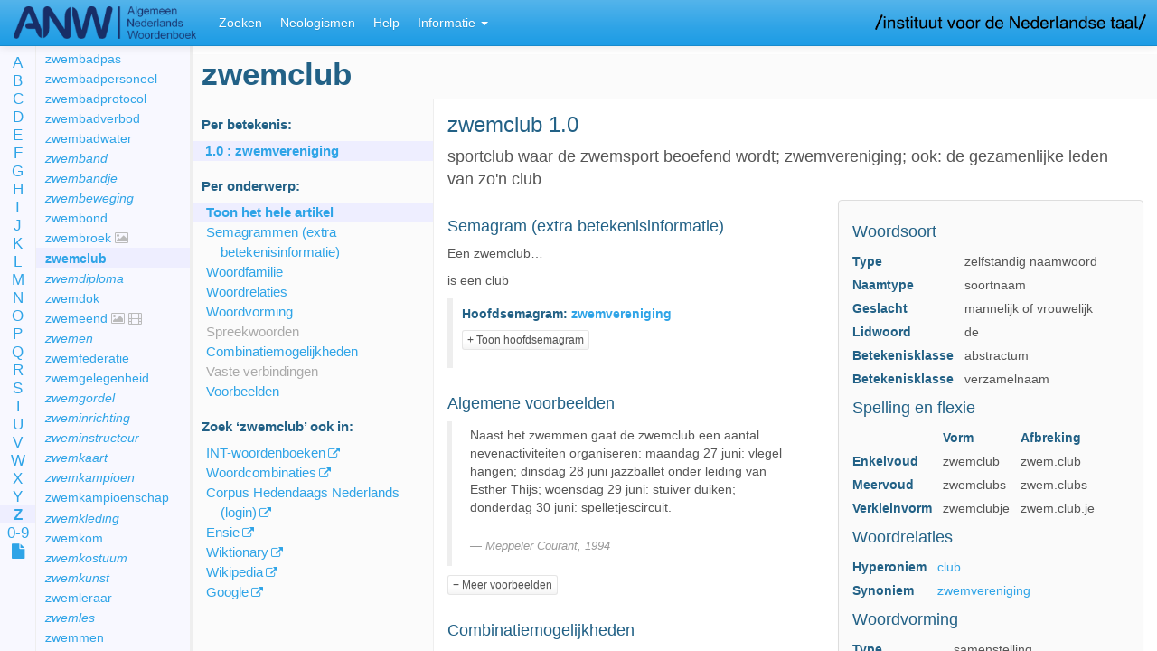

--- FILE ---
content_type: text/html;charset=UTF-8
request_url: https://anw.ivdnt.org/article/zwemclub
body_size: 30491
content:








<!DOCTYPE html>
<html lang="en">
<head>
<meta charset="utf-8">
<meta http-equiv="Content-Type" content="text/html; charset=utf-8">
<meta http-equiv="X-UA-Compatible" content="IE=edge">
<meta name="viewport" content="width=device-width, initial-scale=1">

<title> zwemclub -  ANW (Algemeen Nederlands Woordenboek)</title>

<!-- jQuery, Modernizr, jquery-cookie -->
<script src="https://code.jquery.com/jquery-2.2.4.min.js" integrity="sha256-BbhdlvQf/xTY9gja0Dq3HiwQF8LaCRTXxZKRutelT44=" crossorigin="anonymous"></script>
<script src="//cdnjs.cloudflare.com/ajax/libs/modernizr/2.8.3/modernizr.min.js"></script>
<script src="//cdnjs.cloudflare.com/ajax/libs/jquery-cookie/1.4.1/jquery.cookie.min.js"></script>
<script src="https://code.jquery.com/ui/1.12.0/jquery-ui.min.js" integrity="sha256-eGE6blurk5sHj+rmkfsGYeKyZx3M4bG+ZlFyA7Kns7E=" crossorigin="anonymous"></script>

<!-- Bootstrap JS, CSS, Theme and Font Awesome -->
<script src="//maxcdn.bootstrapcdn.com/bootstrap/3.3.2/js/bootstrap.min.js"></script>
<link rel="stylesheet" href="//maxcdn.bootstrapcdn.com/bootstrap/3.3.2/css/bootstrap.min.css">
<link rel="stylesheet" href="/css/theme-bootswatch-cerulean.min.css">
<link rel="stylesheet" href="//maxcdn.bootstrapcdn.com/font-awesome/4.3.0/css/font-awesome.min.css">

<!-- Bootstrap Select JS, CSS, I18N -->
<link rel="stylesheet" href="//cdnjs.cloudflare.com/ajax/libs/bootstrap-select/1.6.5/css/bootstrap-select.min.css">
<script src="//cdnjs.cloudflare.com/ajax/libs/bootstrap-select/1.6.5/js/bootstrap-select.min.js"></script>
<script src="//cdnjs.cloudflare.com/ajax/libs/bootstrap-select/1.6.5/js/i18n/defaults-nl_NL.min.js"></script>
<script src="//cdnjs.cloudflare.com/ajax/libs/bootstrap-select/1.6.5/js/i18n/defaults-en_US.min.js"></script>

<!-- Less CSS (now precompiled) -->
<link rel="stylesheet" type="text/css" href="/css/style.css?v=2026-01-16-02-13" />

<!-- Utility scripts -->
<script src="/js/removeDiacritics.js?v=2026-01-16-02-13"></script>
<script src="/js/sprintf.js?v=2026-01-16-02-13"></script>
<script src="/js/util.js?v=2026-01-16-02-13"></script>

<!-- Main application / init script -->
<script src="/js/main.js?v=2026-01-16-02-13"></script>

<!-- Data (search criteria, messages) -->
<script src="/js/messages.js?v=2026-01-16-02-13"></script>
<script src="/js/feature-search-criteria.js?v=2026-01-16-02-13"></script>

<!-- Scripts for each part of the application -->
<script src="/js/lemmalist.js?v=2026-01-16-02-13"></script>
<script src="/js/article.js?v=2026-01-16-02-13"></script>
<script src="/js/feature-search.js?v=2026-01-16-02-13"></script>
<script src="/js/search-results.js?v=2026-01-16-02-13"></script>
<script src="/js/corpus.js?v=2026-01-16-02-13">
	;
</script>
<script src="/js/history.js?v=2026-01-16-02-13"></script>

<script defer data-domain="anw.ivdnt.org" src="https://statistiek.ivdnt.org/js/plausible.js"></script>
<script>window.plausible = window.plausible || function() { (window.plausible.q = window.plausible.q || []).push(arguments) }</script>

</head>

<body class="anw">

	<a class='hidden-xs' target="_blank" href="https://www.ivdnt.org/">
	<img id='inllogo' src='/images/logo-ivdnt.png' alt="IvdNT logo" />	</a>

	<!-- Fixed navbar -->
	<nav class="navbar navbar-default navbar-fixed-top">
		<div class="container-fluid">

			<div class="navbar-header">
				<button type="button" class="navbar-toggle collapsed"
					data-toggle="collapse" data-target="#navbar" aria-expanded="false"
					aria-controls="navbar">
					<span class="sr-only">Toggle navigation</span> <span
						class="icon-bar"></span> <span class="icon-bar"></span> <span
						class="icon-bar"></span>
				</button>
				<a class="navbar-brand" href="/"><img id='logo' src='/images/logo.png' alt='ANW' /></a>
			</div>

			<div id="navbar" class="lr-only navbar-collapse collapse">
				<ul class="nav navbar-nav" role="tablist">
					<li><a href="/search">Zoeken</a></li>
					<!-- <li><a href="/article">Woord</a></li> -->
					<li class="visible-xs-block visible-sm-block"><a href="/lemmalist">Lemmalijst</a></li>
					<li class="informatie-menu dropdown visible-xs-block visible-sm-block"><a
						href="#" class="dropdown-toggle" data-toggle="dropdown"
						role="button" aria-expanded="false">Informatie <span
							class="caret"></span></a>
						<ul class="dropdown-menu" role="menu">
							<!-- <li><a href="/lemmalist">Lemmalijst</a></li> -->
														<li><a href="/neologismen">Neologismen</a></li>
							<li class="divider"></li>
														<li><a href="/help">Help</a></li>
							<li><a href="/about">Over het ANW</a></li>
														<li><a href="/publicaties">Publicaties over het ANW</a></li>
							<li><a href="/artikelstructuur">ANW-artikel</a></li>
							<li><a href="/anwcorpus">ANW-corpus</a></li>
														<li class="divider"></li>
							<li><a target='_blank' href="mailto:servicedesk@ivdnt.org">Reageer</a></li>
                									</ul>
					</li>
										<li class='visible-md-block visible-lg-block'><a href="/neologismen">Neologismen</a></li>
										<li class='visible-md-block visible-lg-block'><a href="/help">Help</a></li>
					<li class="informatie-menu dropdown visible-md-block visible-lg-block"><a
						href="#" class="dropdown-toggle" data-toggle="dropdown"
						role="button" aria-expanded="false">Informatie <span
							class="caret"></span></a>
						<ul class="dropdown-menu" role="menu">
							<li><a href="/about">Over het ANW</a></li>
														<li><a href="/publicaties">Publicaties over het ANW</a></li>
							<li><a href="/artikelstructuur">ANW-artikel</a></li>
							<li><a href="/anwcorpus">ANW-corpus</a></li>
							<li><a href="/lemmalist">Lemmalijst</a></li>
														<li class="divider"></li>
							<li><a target='_blank' href="mailto:servicedesk@ivdnt.org">Reageer</a></li>
                									</ul>
					</li>
				</ul>

			</div>
			<!--/.nav-collapse -->
		</div>
	</nav>

	<div class="container-fluid">

		<div class="row">

			<!-- ==================== Left area of the screen ==================== -->
			<div class="hidden-xs hidden-sm col-md-2 lemmalist-area">

				<div class="row">

					<div class="col-sm-2 alphabet">
						<ul>
							<li><a href='/lemmalist/A'>A</a></li>
							<li><a href='/lemmalist/B'>B</a></li>
							<li><a href='/lemmalist/C'>C</a></li>
							<li><a href='/lemmalist/D'>D</a></li>
							<li><a href='/lemmalist/E'>E</a></li>
							<li><a href='/lemmalist/F'>F</a></li>
							<li><a href='/lemmalist/G'>G</a></li>
							<li><a href='/lemmalist/H'>H</a></li>
							<li><a href='/lemmalist/I'>I</a></li>
							<li><a href='/lemmalist/J'>J</a></li>
							<li><a href='/lemmalist/K'>K</a></li>
							<li><a href='/lemmalist/L'>L</a></li>
							<li><a href='/lemmalist/M'>M</a></li>
							<li><a href='/lemmalist/N'>N</a></li>
							<li><a href='/lemmalist/O'>O</a></li>
							<li><a href='/lemmalist/P'>P</a></li>
							<li><a href='/lemmalist/Q'>Q</a></li>
							<li><a href='/lemmalist/R'>R</a></li>
							<li><a href='/lemmalist/S'>S</a></li>
							<li><a href='/lemmalist/T'>T</a></li>
							<li><a href='/lemmalist/U'>U</a></li>
							<li><a href='/lemmalist/V'>V</a></li>
							<li><a href='/lemmalist/W'>W</a></li>
							<li><a href='/lemmalist/X'>X</a></li>
							<li><a href='/lemmalist/Y'>Y</a></li>
							<li><a href='/lemmalist/Z'>Z</a></li>
							<li><a href='/lemmalist/0-9'>0-9</a></li>
							<li><a data-toggle='tooltip' data-placement='right' data-container='body' title='Paginavullende lemmalijst' href='/lemmalist/'><i class='fa fa-file'></i></a></li>
						</ul>
					</div>

					<div class="col-sm-10 lemmalist">
						<h2 class='firstheading'></h2>
						<ul></ul>
					</div>
				</div>

			</div>

			<!-- ==================== Right area ==================== -->
			<div class="col-xs-12 col-xs-offset-0 col-md-10 col-md-offset-2 main">
<div id='tab-woord'>
	<div xmlns:my="http://tempuri.org" class="row">
   <div id="which-article" class="hidden">zwemclub</div>
   <h1 id="article-lemma" class="lemma firstheading" data-ttkey="Lemmavorm">zwemclub</h1><br><nav class="col-sm-3 article-browse" id="article-browse">
      <h2 class="hidden-xs hidden-print" rel="tooltip" title="Toon alle gegevens van 1 betekenis" data-toggle="tooltip" data-placement="bottom" data-container="body">Per betekenis:
         </h2>
      <ul class="sense-nav nav nav-stacked" role="tablist">
         <li data-target-pid="189962"><a href="#189962"><b>1.0</b>
               :
               zwemvereniging</a></li>
      </ul>
      <div class="hidden-xs hidden-print">
         <h2 rel="tooltip" title="Toon alle gegevens van 1 onderwerp (in alle betekenissen)" data-toggle="tooltip" data-placement="top" data-container="body">Per onderwerp:
            </h2>
         <ul class="article-nav">
            <li data-target-subject="all"><a title="Toon alle informatie in dit artikel" href="#">Toon het hele artikel</a></li>
            <li data-target-subject="semagram"><a title="" href="#subject:semagram" data-toggle="tooltip" data-placement="right" data-container="body">Semagrammen (extra betekenisinformatie)</a></li>
            <li data-target-subject="woordfamilie"><a title="" href="#subject:woordfamilie" data-toggle="tooltip" data-placement="right" data-container="body">Woordfamilie</a></li>
            <li data-target-subject="Woordrelaties"><a title="Hoe staat het woord in verhouding tot andere woorden?" href="#subject:Woordrelaties" data-toggle="tooltip" data-placement="right" data-container="body">Woordrelaties</a></li>
            <li data-target-subject="woordvorming"><a title="Hoe is het woord gevormd, en uit welke delen?" href="#subject:woordvorming" data-toggle="tooltip" data-placement="right" data-container="body">Woordvorming</a></li>
            <li data-target-subject="spreekwoorden"><a title="" href="#subject:spreekwoorden" data-toggle="tooltip" data-placement="right" data-container="body" class="disabled">Spreekwoorden</a></li>
            <li data-target-subject="combinaties"><a title="Combinatiemogelijkheden met het woord" href="#subject:combinaties" data-toggle="tooltip" data-placement="right" data-container="body">Combinatiemogelijkheden</a></li>
            <li data-target-subject="verbindingen"><a title="" href="#subject:verbindingen" data-toggle="tooltip" data-placement="right" data-container="body" class="disabled">Vaste verbindingen</a></li>
            <li data-target-subject="voorbeelden"><a title="" href="#subject:voorbeelden" data-toggle="tooltip" data-placement="right" data-container="body">Voorbeelden</a></li>
         </ul>
      </div>
      <div class="hidden-xs hidden-print">
         <h2>Zoek
            ‘<span class="lemma">zwemclub</span>’
            ook in:
            </h2>
         <ul class="article-links">
            <li><a href="https://ivdnt.org/woordenboeken/zoeken-in-woordenboeken/?w=zwemclub" target="_blank" title="Alle INT-woordenboeken van het Nederlands: ONW, VMNW, MNW, WNT en ANW">INT-woordenboeken</a></li>
            <li><a href="https://woordcombinaties.ivdnt.org/search?q=zwemclub&amp;show_subject=combinatiemogelijkheden" target="_blank" title="Hoe worden woorden gebruikt?">Woordcombinaties</a></li>
            <li><a href="https://portal.clarin.inl.nl/corpus-frontend-chn/chn-extern/search/hits?first=0&amp;number=20&amp;patt=%5Blemma%3D%22zwemclub%22%5D" target="_blank" title="Corpus Hedendaags Nederlands">Corpus Hedendaags Nederlands (login)</a></li>
            <li><a href="https://www.ensie.nl/betekenis/zwemclub" target="_blank" title="Ensie, encyclopedie sinds 1946">Ensie</a></li>
            <li><a href="https://nl.wiktionary.org/w/index.php?search=zwemclub" target="_blank">Wiktionary</a></li>
            <li><a href="https://nl.wikipedia.org/w/index.php?search=zwemclub" target="_blank">Wikipedia</a></li>
            <li><a href="https://www.google.com/search?hl=nl&amp;q=zwemclub" target="_blank">Google</a></li>
         </ul>
      </div>
   </nav>
   <div class="col-sm-9 col-sm-offset-3" id="article-content" data-spy="scroll" data-target="#article-browse"> 
      <div id="189962" data-old-id="bet1.0" class="sense clearfix">
         <h2 class="sense-number"><span class="lemma">zwemclub</span> 1.0</h2>
         <div class="definitie-area">
            <div class="item el-Definitie">
               <div class="definitie">sportclub waar de zwemsport beoefend wordt; zwemvereniging; ook: de gezamenlijke leden
                  van zo'n club</div>
            </div>
         </div>
         <aside class="panel panel-default grammar-sidebar">
            <div class="panel-body">
               <section class="woordsoort">
                  <h3 data-ttkey="Woordsoort">Woordsoort</h3><br><table class="props">
                     <tbody>
                        <tr>
                           <th>Type</th>
                           <td>
                              zelfstandig naamwoord
                              </td>
                        </tr>
                        <tr>
                           <th>Naamtype</th>
                           <td>soortnaam</td>
                        </tr>
                        <tr>
                           <th>Geslacht</th>
                           <td>mannelijk of vrouwelijk</td>
                        </tr>
                        <tr>
                           <th>Lidwoord</th>
                           <td>de</td>
                        </tr>
                        <tr>
                           <th>Betekenisklasse</th>
                           <td>abstractum</td>
                        </tr>
                        <tr>
                           <th>Betekenisklasse</th>
                           <td>verzamelnaam</td>
                        </tr>
                     </tbody>
                  </table>
               </section>
               <section class="spelling">
                  <h3 data-ttkey="SpellingEnFlexie">Spelling en flexie</h3><br><table class="props">
                     <thead>
                        <tr>
                           <th></th>
                           <th>Vorm</th>
                           <th>Afbreking</th>
                        </tr>
                     </thead>
                     <tbody>  
                        <tr>
                           <th>Enkelvoud</th>
                           <td>zwemclub</td>
                           <td>zwem.club</td>
                        </tr> 
                        <tr>
                           <th>Meervoud</th>
                           <td>zwemclubs</td>
                           <td>zwem.clubs</td>
                        </tr> 
                        <tr>
                           <th>Verkleinvorm</th>
                           <td>zwemclubje</td>
                           <td>zwem.club.je</td>
                        </tr>  </tbody>
                  </table>
               </section>
               <section class="Woordrelaties">
                  <h3 data-ttkey="Woordrelaties">Woordrelaties</h3><br><table class="props">
                     <tbody> 
                        <tr>
                           <th>Hyperoniem</th>
                           <td><a href="/article/club">club</a></td>
                        </tr> 
                        <tr>
                           <th>Synoniem</th>
                           <td><a href="/article/zwemvereniging">zwemvereniging</a></td>
                        </tr> </tbody>
                  </table>
               </section>
               <section class="woordvorming">
                  <h3 data-ttkey="Woordvorming">Woordvorming</h3><br><table class="props">
                     <tbody>
                        <tr>
                           <th>Type</th>
                           <td>samenstelling</td>
                        </tr> 
                        <tr>
                           <th>Linkerlid</th>
                           <td>zwemmen</td>
                        </tr> 
                        <tr>
                           <th>Linkerlidtype</th>
                           <td>werkwoord (stam)</td>
                        </tr> 
                        <tr>
                           <th>Rechterlid</th>
                           <td>club</td>
                        </tr> 
                        <tr>
                           <th>Rechterlidtype</th>
                           <td>
                              zelfstandig naamwoord
                              </td>
                        </tr> 
                        <tr>
                           <th>Tussenklank</th>
                           <td>geen</td>
                        </tr> </tbody>
                  </table>
                  <p class="etymologiebank"><a title="Informatie over de herkomst van dit woord" target="_blank" href="http://www.etymologiebank.nl/">
                        Zoek woord in Etymologiebank
                        </a></p>
               </section>
               <section class="Uitspraak">
                  <h3 data-ttkey="Uitspraak">Uitspraak</h3><br><table class="props">
                     <tbody> 
                        <tr>
                           <th>Aantal lettergrepen</th>
                           <td>2</td>
                        </tr> 
                        <tr>
                           <th>Hoofdklemtoon</th>
                           <td>1ste lettergreep</td>
                        </tr> 
                        <tr>
                           <th>Fonetische schrijfwijze</th>
                           <td><span class="text-nowrap">[ *z w ɛ m . 'k l ʏ p ]</span></td>
                        </tr> </tbody>
                  </table>
               </section>
            </div>
         </aside>
         <section class="semagram">
            <h3 data-ttkey="Semagram">Semagram (extra betekenisinformatie)</h3><br><p class="aanhef">Een zwemclub…
               </p>
            <p class="categorieen">is een club</p>
            <ul></ul>
            <ul class="collapse" id="dc3959ba-d114412e151"></ul>
            <div class="parent-semagram">
               <h4 data-ttkey="Semagramlink">Hoofdsemagram:
                   <a href="/article/zwemvereniging#190057">zwemvereniging</a> </h4><br><div id="dc3959ba-d114412e162" class="semagram-data collapse" data-semagram="zwemvereniging" data-pid="190057"></div>
               <p class="show-more"><a class="content-toggle btn btn-default btn-xs" data-toggle="collapse" href="#dc3959ba-d114412e162" data-swap-text="- Verberg hoofdsemagram" aria-expanded="false" aria-controls="dc3959ba-d114412e162">+
                     Toon hoofdsemagram</a></p>
            </div>
         </section>
         <section class="voorbeelden">
            <h3 data-ttkey="voorbeeldBody">Algemene voorbeelden</h3><br><blockquote id="298007" data-old-id="ex1">
               <p>Naast het zwemmen gaat de zwemclub een aantal nevenactiviteiten organiseren: maandag
                  27 juni: vlegel hangen; dinsdag 28 juni jazzballet onder leiding van Esther Thijs;
                  woensdag 29 juni: stuiver duiken; donderdag 30 juni: spelletjescircuit.</p>
               <footer class="ex"><span class="title">Meppeler Courant</span>,
                  <time datetime="1994">1994</time></footer>
            </blockquote>
            <div class="collapse" id="d114412e178">
               <blockquote id="298008" data-old-id="ex2">
                  <p>Het was voor het eerst dat deze zwemclubs elkaar in wedstrijdverband ontmoetten.</p>
                  <footer class="ex"><span class="title">Meppeler Courant</span>,
                     <time datetime="1994">1994</time></footer>
               </blockquote>
               <blockquote id="298009" data-old-id="ex3">
                  <p>Een groot aantal Dievernaren wenst het zwembad te behouden en loopt zich het vuur
                     uit de sloffen. Terecht, want wie wil niet af en toe een baantje trekken en wie misgunt
                     zwemclubs hun accommodatie?</p>
                  <footer class="ex"><span class="title">Meppeler Courant</span>,
                     <time datetime="1995">1995</time></footer>
               </blockquote>
               <blockquote id="298010" data-old-id="ex4">
                  <p>In 1964 nam een hernieuwde ploeg, onder voorzitterschap van de dertigjarige Hubert
                     Beke, het roer over en probeerde met enkele vernieuwende initiatieven de zwemclub
                     verder te profileren.</p>
                  <footer class="ex"><span class="url">http://vzg.polodude.be/vzg/?c=historiek</span>,
                     <time datetime="2000">2000</time></footer>
               </blockquote>
            </div>
            <p class="show-more"><a class="content-toggle btn btn-default btn-xs" data-toggle="collapse" href="#d114412e178" aria-expanded="false" aria-controls="d114412e178" data-swap-text="- Minder voorbeelden">+
                  Meer voorbeelden</a></p>
         </section>
         <section class="combinaties">
            <h3 data-ttkey="combinatiesBody">Combinatiemogelijkheden</h3><br>    
            <h4 data-ttkey="SubstantiefRol">met adjectief ervoor</h4><br>  
            <div class="partial collapse" id="d114412e237">
               <ul class="column-list">
                  <li>de plaatselijke zwemclub</li>
               </ul>
            </div>
            <p class="show-more"><a class="content-toggle btn btn-default btn-xs" data-toggle="collapse" href="#d114412e237" aria-expanded="false" aria-controls="d114412e237" data-swap-text="- Toon minder">+
                  Toon meer</a></p> 
            <div class="voorbeelden collapse" id="d114412e242">
               <blockquote id="297996" data-old-id="ex5">
                  <p>Een beetje zenuwachtig gaan we om 19h30 een bomvol cafetaria binnen, na wat rondvraag
                     blijkt dat de "mannen van Bonito" pas iets voor 21h00 gaan komen, wachten dus tussen
                     een hele hoop zwemmers van de plaatselijke zwemclub.</p>
                  <footer class="ex"><span class="url">http://www.swnautica.be/duiken/Duikcursus/D1content.htm</span></footer>
               </blockquote>
            </div>
            <p class="show-more"><a class="content-toggle btn btn-default btn-xs" data-toggle="collapse" href="#d114412e242" aria-expanded="false" aria-controls="d114412e242" data-swap-text="- Verberg 1 Voorbeeld">+
                  Toon 1 Voorbeeld</a></p>   
            <div class="partial collapse" id="d114412e257">
               <ul class="column-list">
                  <li>de Alphense zwemclub</li>
                  <li>de Drentse zwemclub</li>
                  <li>de Meppeler zwemclub</li>
               </ul>
            </div>
            <p class="show-more"><a class="content-toggle btn btn-default btn-xs" data-toggle="collapse" href="#d114412e257" aria-expanded="false" aria-controls="d114412e257" data-swap-text="- Toon minder">+
                  Toon meer</a></p> 
            <div class="voorbeelden collapse" id="d114412e266">
               <blockquote id="297997" data-old-id="ex6">
                  <p>Met de 14 andere Drentse zwemclubs kwam SG de Reest naar Smilde om de verschillende
                     100 meter-slagen te doen.</p>
                  <footer class="ex"><span class="title">Meppeler Courant</span>,
                     <time datetime="1996">1996</time></footer>
               </blockquote>
               <blockquote id="297998" data-old-id="ex7">
                  <p>Jan van der Akker uit Beilen, in het dagelijks leven leider van een werkvoorzieningsschap,
                     stopt al vier jaar zijn hele ziel en zaligheid in het trainerschap van de Meppeler
                     zwemclub.</p>
                  <footer class="ex"><span class="title">Meppeler Courant</span>,
                     <time datetime="1994">1994</time></footer>
               </blockquote>
               <blockquote id="297999" data-old-id="ex8">
                  <p>Dat het NK in Alphen werd gehouden, had alles te maken met het 75-jarig jubileum van
                     de Alphense zwemclub AZC.</p>
                  <footer class="ex"><span class="url">http://www.tref.nl/alphenzh/azc/</span>,
                     <time datetime="2001-2002">2001-2002</time></footer>
               </blockquote>
            </div>
            <p class="show-more"><a class="content-toggle btn btn-default btn-xs" data-toggle="collapse" href="#d114412e266" aria-expanded="false" aria-controls="d114412e266" data-swap-text="- Verberg 3 Voorbeelden">+
                  Toon 3 Voorbeelden</a></p>       
            <h4 data-ttkey="SubstantiefRol">met ander, nevengeschikt substantief</h4><br>  
            <div class="partial collapse" id="d114412e315"><span class="bijzgebr"> (
                  <RealisatieBody></RealisatieBody>Meestal samengetrokken tot <i>zwem- en poloclub</i>.)</span><ul class="column-list">
                  <li>zwemclub en poloclub</li>
               </ul>
            </div>
            <p class="show-more"><a class="content-toggle btn btn-default btn-xs" data-toggle="collapse" href="#d114412e315" aria-expanded="false" aria-controls="d114412e315" data-swap-text="- Toon minder">+
                  Toon meer</a></p> 
            <div class="voorbeelden collapse" id="d114412e328">
               <blockquote id="498610" data-old-id="ex9">
                  <p>In 1961 is Zwem– en Poloclub Stolwijk opgericht. In 2011 hebben we dan ook op een
                     feestelijke wijze ons 50- jarige bestaan gevierd. De vereniging telt momenteel ca.
                     100 leden.</p>
                  <footer class="ex"><span class="url">http://www.zwemenpoloclubstolwijk.nl/</span></footer>
               </blockquote>
               <blockquote id="498611" data-old-id="ex10">
                  <p>Zwem- en poloclub de Calthorne uit Diever zit nog even in de wachtkamer waar het gaat
                     om een vervangende zwemaccommodatie.</p>
                  <footer class="ex"><span class="title">Meppeler Courant</span>,
                     <time datetime="1995">1995</time></footer>
               </blockquote>
            </div>
            <p class="show-more"><a class="content-toggle btn btn-default btn-xs" data-toggle="collapse" href="#d114412e328" aria-expanded="false" aria-controls="d114412e328" data-swap-text="- Verberg 2 Voorbeelden">+
                  Toon 2 Voorbeelden</a></p>       
            <h4 data-ttkey="SubstantiefRol">met eigennaam</h4><br>  
            <div class="voorbeelden collapse" id="d114412e362">
               <blockquote id="298001" data-old-id="ex11">
                  <p>Laat het vooral duidelijk zijn: BRABO is geen fusieclub, maar een samenwerkingsverband
                     tussen 7 Antwerpse clubs: Antwerpse Zwemclub Scaldis, Merksemse Zwemvereniging, Zwemclub
                     Olympic Antwerpen, Zwemclub Schoten, Sorghvliet Zwemclub Hoboken, Zwemclub Iloka Kapellen
                     en Sport Vereniging Aartselaar Zwemmen.</p>
                  <footer class="ex"><span class="url">http://adsolutions.braboswim.com:2081/wieisbrabo.htm#Wat%20in%20andere%20sporten%20(nog)%20niet%20kon,%20is%20wel%20gelukt%20in%20de%20zwemsport!</span></footer>
               </blockquote>
               <blockquote id="298006" data-old-id="ex12">
                  <p>Diever Zwemclub ZPDC in Diever organiseert van 27 juni tot en met 1 juli de jaarlijkse
                     zwemvierdaagse in het subtropisch zwemparadijs 'Aqua Tel' in Diever.</p>
                  <footer class="ex"><span class="title">Meppeler Courant</span>,
                     <time datetime="1994">1994</time></footer>
               </blockquote>
               <blockquote id="298002" data-old-id="ex13">
                  <p>Dat de zwemtrainingen sinds een paar weken weer zijn hervat na de vakantie en de organisatoren
                     niet rekenden op supertijden, was voor de pas bij haar nieuwe zwemclub PSV trainende
                     Debby de Boer geen belemmering om een prima prestatie neer te zetten.</p>
                  <footer class="ex"><span class="title">Meppeler Courant</span>,
                     <time datetime="1995">1995</time></footer>
               </blockquote>
               <blockquote id="298003" data-old-id="ex14">
                  <p>Zwemclub 't Tolhekke uit Steenwijkerwold met in hun gelederen Chong Woo Chiang uit
                     Meppel en Debby en Mike de Boer uit Wanneperveen won voor de tweede keer de wisselbokaal.</p>
                  <footer class="ex"><span class="title">Meppeler Courant</span>,
                     <time datetime="1995">1995</time></footer>
               </blockquote>
            </div>
            <p class="show-more"><a class="content-toggle btn btn-default btn-xs" data-toggle="collapse" href="#d114412e362" aria-expanded="false" aria-controls="d114412e362" data-swap-text="- Verberg 4 Voorbeelden">+
                  Toon 4 Voorbeelden</a></p>    </section>
         <section class="woordfamilie">
            <h3 data-ttkey="Woordfamilie">Woordfamilie</h3><br> 
            <h4 data-ttkey="Afleidingen">Als deel van een afleiding</h4><br><div class="partial collapse" id="d114412e413">
               <ul class="column-list">
                  <li><a data-lemma="zwemclubje" data-pid="868077" class="check-other-resource">zwemclubje</a></li>
               </ul>
            </div>
            <p class="show-more"><a class="content-toggle btn btn-default btn-xs" data-toggle="collapse" href="#d114412e413" aria-expanded="false" aria-controls="d114412e413" data-swap-text="- Toon minder">+
                  Toon meer</a></p> </section>
      </div> </div>
</div><script xmlns:my="http://tempuri.org" src="//cdnjs.cloudflare.com/ajax/libs/ekko-lightbox/3.2.2/ekko-lightbox.min.js"></script><style xmlns:my="http://tempuri.org" type="text/css">@import
            url("//cdnjs.cloudflare.com/ajax/libs/ekko-lightbox/3.2.2/ekko-lightbox.min.css");
        </style>
</div>
				<footer class='footer'>© 2026 Instituut voor de Nederlandse Taal.
					Zie onze
					<a target='_blank' href="https://ivdnt.org/privacyverklaring/">privacyverklaring</a> &
					<a target='_blank' href="https://ivdnt.org/gebruiksvoorwaarden/">gebruiksvoorwaarden</a>.
				</footer>
			</div>
		</div>
	</div>
</body>
</html>
